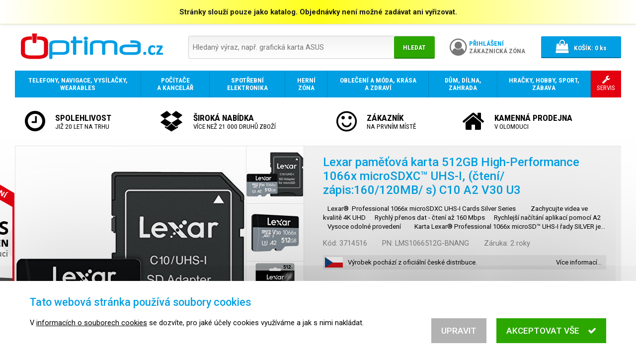

--- FILE ---
content_type: text/html; charset=UTF-8
request_url: https://www.optima.cz/lexar-pametova-karta-512gb-high-performance-1066x-microsdxc-uhs-i-cteni-zapis-160-120mb-s-c10-a2-v30-u3_i3714516
body_size: 14337
content:
<!DOCTYPE html>
<html lang="cs">

<head>
<meta charset="utf-8">
<meta name="viewport" content="width=device-width, initial-scale=1, user-scalable=yes">
<meta name="description" content="     Lexar®  Professional 1066x microSDXC UHS-I Cards Silver Series                   Zachycujte videa ve kvalitě 4K UHD              Rychlý…">
<meta name="keywords" content="elektronika, mobil, notebook, počítač, tablet, telefon">
<meta name="author" content="OPTIMA DAX s.r.o.">
<meta name="robots" content="index, follow">
<meta property="og:site_name" content="E-shop OPTIMA.cz">
<meta property="og:type" content="product">
<meta property="og:title" content="Lexar paměťová karta 512GB High-Performance 1066x microSDXC™ UHS-I, (čtení/zápis:160/120MB/s) C10 A2 V30 U3">
<meta property="og:description" content="     Lexar®  Professional 1066x microSDXC UHS-I Cards Silver Series                   Zachycujte videa ve kvalitě 4K UHD              Rychlý…">
<meta property="og:url" content="https://www.optima.cz/lexar-pametova-karta-512gb-high-performance-1066x-microsdxc-uhs-i-cteni-zapis-160-120mb-s-c10-a2-v30-u3_i3714516">
<title>Lexar paměťová karta 512GB High-Performance 1066x microSDXC™ UHS-I, (čtení/zápis:160/120MB/s) C10 A2 V30 U3 | OPTIMA.cz</title>
<base href="https://www.optima.cz/">
<link rel="shortcut icon" href="favicon.ico">
<link rel="stylesheet" type="text/css" href="font-awesome.css?1478046254">
<link rel="stylesheet" type="text/css" href="//fonts.googleapis.com/css?family=Roboto:300,400,500,700,900&amp;subset=latin-ext">
<link rel="stylesheet" type="text/css" href="//fonts.googleapis.com/css?family=Roboto+Condensed:300,400,700&amp;subset=latin-ext">
<link rel="stylesheet" type="text/css" href="swipebox/css/swipebox.css?1570387991">
<link rel="stylesheet" type="text/css" href="jquery/jquery-ui.min.css?1495008418">
<link rel="stylesheet" type="text/css" href="jquery/jquery-ui.custom.min.css?1532113655">
<link rel="stylesheet" type="text/css" href="default.min.css?1579131164">
<link rel="stylesheet" type="text/css" href="print.min.css?1536099049" media="print">
<link rel="stylesheet" type="text/css" href="main.min.css?1640960607">
<!--[if lt IE 9]><link rel="stylesheet" type="text/css" href="ie.min.css?1522622598">
<script src="html5.min.js"></script><![endif]-->
<script src="jquery/jquery.min.js?1469467463"></script>
<script src="jquery/jquery-migrate.min.js?1469468661"></script>
<script src="jquery/jquery-ui.min.js?1495008418"></script>
<script src="jquery/jquery.mobile.custom.min.js?1492427884"></script>
<script src="swipebox/js/jquery.swipebox.min.js?1570323064"></script>
<script src="script.min.js?1594398495"></script>
<script src="eyelet.min.js?1594398502"></script>
<script src="cart.min.js?1609378809"></script>
<script>
/* <![CDATA[ */
var cart = new Cart('40cd750bba9870f18aada2478b24840a');
/* ]]> */
</script>
</head>

<body>
<script>
/* <![CDATA[ */
var removeUtmsTimeout=null;var removeUtms=function(){if(removeUtmsTimeout){clearTimeout(removeUtmsTimeout);removeUtmsTimeout=null;}var l=window.location;var s=l.search;s=s.replace(/[\?&]utm_\w+=([^&]*|$)/ig,'');s=s.replace(/^&/,'?');var h=l.hash;h=h.replace(/[&#]utm_\w+=([^&]*|$)/ig,'');h=h.replace(/^&/,'');if(s!=l.search||h!=l.hash){if(window.history.replaceState){history.replaceState({},'',l.href.split('#')[0].split('?')[0]+s+h);}else if(h!=l.hash){l.hash=h;}}};removeUtmsTimeout=setTimeout(removeUtms,3000);
/* ]]> */
</script><header><div class="attention" onclick="$('body > header > .attention').slideUp();"><div>Stránky slouží pouze jako katalog. Objednávky není možné zadávat ani vyřizovat.</div></div><div class="header"><div class="logo"><a href="./" tabindex="-1"><img src="images/logo.png" alt="OPTIMA.cz - prodej smartphonů, mobilních telefonů, tabletů a notebooků"></a></div><div class="search priority"><form action="./" method="get" onsubmit="if(this.hledat.value==''){this.hledat.focus();return false;}else{showSpinner();}"><div class="search-box"><div><input type="search" name="hledat" value="" placeholder="Hledaný výraz, např. grafická karta ASUS"></div><div><button type="submit">Hledat</button></div></div></form></div><div class="account"><a href="prihlaseni/"><div><i class="fa fa-user-circle-o" aria-hidden="true"></i></div><div><span>Přihlášení</span><br>Zákaznická zóna</div></a></div><div class="search-alt priority"><a tabindex="0" onclick="$(this).next('.search').toggle();"><i class="fa fa-search" aria-hidden="true"></i></a><div class="search priority"><form action="./" method="get" onsubmit="if(this.hledat.value==''){this.hledat.focus();return false;}else{showSpinner();}"><div class="search-box"><div><input type="search" name="hledat" value="" placeholder="Hledaný výraz, např. grafická karta ASUS"></div><div><button type="submit">Hledat</button></div></div></form></div></div><div class="cart"><div><a href="nakupni-kosik/"><div><i class="fa fa-shopping-bag" aria-hidden="true"></i></div><div><span>Košík:</span> <span class="items-quantity">0</span> ks</div></a></div></div></div></header><script>
/* <![CDATA[ */
jQuery(function($){setupCartPopup();});
/* ]]> */
</script><nav><ul><li><a href="telefony-navigace-vysilacky-wearables/_c164"><span><span><strong>Telefony, navigace, vysílačky, wearables</strong></span></span></a><div class="grid"><div class="category"><div><a href="telefony/_c924" tabindex="-1" class="image"><noscript data-img-src="image_i.php?id=107604&amp;format=3"><img src="image_i.php?id=107604&amp;format=3" alt=""></noscript></a><div class="text"><a href="telefony/_c924"><strong>Telefony</strong></a><br><a href="chytre-mobilni-telefony-smartphony/_c183">Chytré telefony</a>, <a href="mobilni-telefony-pro-seniory/_c869">Pro seniory</a>, <a href="odolne-a-specialni-telefony/_c868">Odolné a speciální</a>, <a href="klasicke-stolni-telefony/_c191">Stolní telefony</a>, <a href="bezdratove-telefony/_c870">Bezdrátové telefony</a>, <a href="telefony-voip-ip-skype/_c195">Telefony VoIP, IP, Skype</a></div></div></div><div class="category"><div><a href="wearables-nositelna-elektronika/_c193" tabindex="-1" class="image"><noscript data-img-src="image_i.php?id=434053&amp;format=3"><img src="image_i.php?id=434053&amp;format=3" alt=""></noscript></a><div class="text"><a href="wearables-nositelna-elektronika/_c193"><strong>Wearables, chytrá elektronika</strong></a><br><a href="chytre-hodinky/_c675">Chytré hodinky</a>, <a href="wearables-nositelna-elektronika/_c193?vyrobce=xiaomi">Xiaomi</a>, <a href="wearables-nositelna-elektronika/_c193?vyrobce=iget">iGET</a>, <a href="wearables-nositelna-elektronika/_c193?vyrobce=apple">Apple</a>, <a href="wearables-nositelna-elektronika/_c193?vyrobce=umax">UMAX</a></div></div></div><div class="category"><div><a href="gps-navigace/_c192" tabindex="-1" class="image"><noscript data-img-src="image_i.php?id=704417&amp;format=3"><img src="image_i.php?id=704417&amp;format=3" alt=""></noscript></a><div class="text"><a href="gps-navigace/_c192"><strong>GPS navigace</strong></a></div></div></div><div class="category"><div><a href="faxy/_c871" tabindex="-1" class="image"><noscript data-img-src="image_i.php?id=345602&amp;format=3"><img src="image_i.php?id=345602&amp;format=3" alt=""></noscript></a><div class="text"><a href="faxy/_c871"><strong>Faxy</strong></a></div></div></div><div class="category"><div><a href="vysilacky/_c194" tabindex="-1" class="image"><noscript data-img-src="image_i.php?id=341365&amp;format=3"><img src="image_i.php?id=341365&amp;format=3" alt=""></noscript></a><div class="text"><a href="vysilacky/_c194"><strong>Vysílačky</strong></a><br><a href="vysilacky/_c194?vyrobce=1954">Nedis</a>, <a href="vysilacky/_c194?vyrobce=evolveo">EVOLVEO</a></div></div></div><div class="category"><div><a href="prislusenstvi-pro-telefony-navigace-vysilacky-a-wearables/_c410" tabindex="-1" class="image"><noscript data-img-src="image_i.php?id=626072&amp;format=3"><img src="image_i.php?id=626072&amp;format=3" alt=""></noscript></a><div class="text"><a href="prislusenstvi-pro-telefony-navigace-vysilacky-a-wearables/_c410"><strong>Příslušenství</strong></a><br><a href="baterie-pro-telefony/_c716">Baterie pro telefony</a>, <a href="data-prislusenstvi-kabely/_c717">Data příslušenství, kabely</a>, <a href="drzaky-pro-mobilni-telefony/_c864">Držáky pro mobilní telefony</a>, <a href="napajeci-adaptery-nabijecky/_c719">Napájecí adaptéry, nabíječky</a>, <a href="powerbanky/_c872">Powerbanky</a>, <a href="prislusenstvi-pro-telefony-navigace-vysilacky-a-wearables/_c410">...</a></div></div></div></div></li><li><a href="vypocetni-a-kancelarska-technika/_c165"><span><span><strong>Počítače a kancelář</strong></span></span></a><div class="grid"><div class="category"><div><a href="notebooky-a-prislusenstvi/_c178" tabindex="-1" class="image"><noscript data-img-src="image_i.php?id=525023&amp;format=3"><img src="image_i.php?id=525023&amp;format=3" alt=""></noscript></a><div class="text"><a href="notebooky-a-prislusenstvi/_c178"><strong>Notebooky a příslušenství</strong></a><br><a href="notebooky/_c891">Notebooky</a>, <a href="prislusenstvi-pro-notebooky/_c506">Příslušenství</a></div></div></div><div class="category"><div><a href="stolni-pocitace/_c174" tabindex="-1" class="image"><noscript data-img-src="image_i.php?id=496666&amp;format=3"><img src="image_i.php?id=496666&amp;format=3" alt=""></noscript></a><div class="text"><a href="stolni-pocitace/_c174"><strong>Stolní počítače</strong></a><br><a href="stolni-pocitace/_c174?vyrobce=hewlett-packard">HP</a>, <a href="stolni-pocitace/_c174?vyrobce=dell">Dell</a>, <a href="stolni-pocitace/_c174?vyrobce=lenovo">Lenovo</a>, <a href="stolni-pocitace/_c174?vyrobce=asus">ASUS</a>, <a href="stolni-pocitace/_c174?vyrobce=acer">Acer</a>, <a href="stolni-pocitace/_c174?vyrobce=hal3000">HAL3000</a>, <a href="stolni-pocitace/_c174?vyrobce=msi">MSI</a>, <a href="stolni-pocitace/_c174?vyrobce=apple">Apple</a>, <a href="stolni-pocitace/_c174?vyrobce=asrock">ASRock</a>, <a href="stolni-pocitace/_c174?vyrobce=gigabyte">GIGABYTE</a>, <a href="stolni-pocitace/_c174?vyrobce=newstar">NewStar</a></div></div></div><div class="category"><div><a href="pocitacove-prislusenstvi-a-doplnky/_c251" tabindex="-1" class="image"><noscript data-img-src="image_i.php?id=550722&amp;format=3"><img src="image_i.php?id=550722&amp;format=3" alt=""></noscript></a><div class="text"><a href="pocitacove-prislusenstvi-a-doplnky/_c251"><strong>Počítačové příslušenství a doplňky</strong></a><br><a href="klavesnice-mysi-herni-ovladace/_c306">Klávesnice, myši, herní ovladače</a>, <a href="reproduktory/_c307">Reproduktory</a>, <a href="sluchatka-mikrofony-a-hands-free-sady/_c308">Sluchátka, mikrofony a hands-free sady</a>, <a href="media-a-obaly/_c393">Média a obaly</a>, <a href="pocitacove-prislusenstvi-a-doplnky/_c251">...</a></div></div></div><div class="category"><div><a href="pocitacove-komponenty/_c176" tabindex="-1" class="image"><noscript data-img-src="image_i.php?id=609448&amp;format=3"><img src="image_i.php?id=609448&amp;format=3" alt=""></noscript></a><div class="text"><a href="pocitacove-komponenty/_c176"><strong>Počítačové komponenty</strong></a><br><a href="procesory/_c228">Procesory</a>, <a href="zakladni-desky/_c231">Základní desky</a>, <a href="pameti/_c232">Paměti</a>, <a href="graficke-karty/_c177">Grafické karty</a>, <a href="disky-a-radice/_c962">Disky a řadiče</a>, <a href="pc-skrine/_c229">PC skříně</a>, <a href="pc-zdroje/_c236">PC zdroje</a>, <a href="chlazeni/_c238">Chlazení</a>, <a href="zvukove-karty/_c235">Zvukové karty</a>, <a href="pocitacove-komponenty/_c176">...</a></div></div></div><div class="category"><div><a href="monitory/_c190" tabindex="-1" class="image"><noscript data-img-src="image_i.php?id=774404&amp;format=3"><img src="image_i.php?id=774404&amp;format=3" alt=""></noscript></a><div class="text"><a href="monitory/_c190"><strong>Monitory</strong></a><br><a href="monitory-komercni-panely/_c2316">Monitory, komerční panely</a>, <a href="lcd-led-monitory-do-20/_c522">Do 20&quot; LCD/LED monitory</a>, <a href="21-22-lcd-led-monitory/_c521">21 - 22&quot; LCD/LED monitory</a>, <a href="23-25-lcd-led-monitory/_c519">23 - 25&quot; LCD/LED monitory</a>, <a href="prislusenstvi-k-monitorum/_c518">Příslušenství</a>, <a href="monitory/_c190">...</a></div></div></div><div class="category"><div><a href="pocitace-all-in-one-vse-v-jednom/_c978" tabindex="-1" class="image"><noscript data-img-src="image_i.php?id=982476&amp;format=3"><img src="image_i.php?id=982476&amp;format=3" alt=""></noscript></a><div class="text"><a href="pocitace-all-in-one-vse-v-jednom/_c978"><strong>Počítače All-in-One</strong></a><br><a href="pocitace-all-in-one-vse-v-jednom/_c978?vyrobce=hewlett-packard">HP</a>, <a href="pocitace-all-in-one-vse-v-jednom/_c978?vyrobce=asus">ASUS</a>, <a href="pocitace-all-in-one-vse-v-jednom/_c978?vyrobce=acer">Acer</a>, <a href="pocitace-all-in-one-vse-v-jednom/_c978?vyrobce=lenovo">Lenovo</a>, <a href="pocitace-all-in-one-vse-v-jednom/_c978?vyrobce=dell">Dell</a>, <a href="pocitace-all-in-one-vse-v-jednom/_c978?vyrobce=umax">UMAX</a></div></div></div><div class="category"><div><a href="tablety-a-ctecky-elektronickych-knih/_c185" tabindex="-1" class="image"><noscript data-img-src="image_i.php?id=564673&amp;format=3"><img src="image_i.php?id=564673&amp;format=3" alt=""></noscript></a><div class="text"><a href="tablety-a-ctecky-elektronickych-knih/_c185"><strong>Tablety a čtečky knih</strong></a><br><a href="tablety/_c334">Tablety</a>, <a href="ctecky-elektronickych-knih/_c476">Čtečky e-knih</a>, <a href="prislusenstvi-k-tabletum-a-cteckam-knih/_c337">Příslušenství</a>, <a href="tablety-a-ctecky-elektronickych-knih/_c185?vyrobce=logitech">Logitech</a>, <a href="tablety-a-ctecky-elektronickych-knih/_c185?vyrobce=hewlett-packard">HP</a>, <a href="tablety-a-ctecky-elektronickych-knih/_c185?vyrobce=prestigio">Prestigio</a></div></div></div><div class="category"><div><a href="sitove-prvky/_c187" tabindex="-1" class="image"><noscript data-img-src="image_i.php?id=250164&amp;format=3"><img src="image_i.php?id=250164&amp;format=3" alt=""></noscript></a><div class="text"><a href="sitove-prvky/_c187"><strong>Síťové prvky</strong></a><br><a href="access-pointy-routery/_c432">Access pointy, routery</a>, <a href="kabelaz-a-prislusenstvi/_c499">Kabeláž a příslušenství</a>, <a href="rackove-skrine/_c509">Rackové skříně</a>, <a href="sitova-uloziste-nas/_c500">Síťová úložiště NAS</a>, <a href="sitove-karty-a-adaptery/_c501">Síťové karty a adaptéry</a>, <a href="switche/_c379">Switche</a>, <a href="sitove-prvky/_c187">...</a></div></div></div><div class="category"><div><a href="tiskarny-kopirky-multifunkcni-zarizeni/_c179" tabindex="-1" class="image"><noscript data-img-src="image_i.php?id=671448&amp;format=3"><img src="image_i.php?id=671448&amp;format=3" alt=""></noscript></a><div class="text"><a href="tiskarny-kopirky-multifunkcni-zarizeni/_c179"><strong>Tiskárny, kopírky, multifunkční zařízení</strong></a><br><a href="tiskarny/_c411">Tiskárny</a>, <a href="prislusenstvi-a-spotrebni-material/_c351">Příslušenství a spotřební materiál</a>, <a href="rozsireni-zaruky/_c667">Rozšíření záruky</a>, <a href="tiskarny-kopirky-multifunkcni-zarizeni/_c179?vyrobce=1716">Leitz</a>, <a href="tiskarny-kopirky-multifunkcni-zarizeni/_c179?vyrobce=1979">NOBO</a>, <a href="tiskarny-kopirky-multifunkcni-zarizeni/_c179?vyrobce=peach">Peach</a></div></div></div><div class="category"><div><a href="skenery/_c184" tabindex="-1" class="image"><noscript data-img-src="image_i.php?id=62427&amp;format=3"><img src="image_i.php?id=62427&amp;format=3" alt=""></noscript></a><div class="text"><a href="skenery/_c184"><strong>Skenery</strong></a><br><a href="prislusenstvi-ke-skenerum/_c515">Příslušenství</a>, <a href="skenery/_c184?vyrobce=1583">Reflecta</a>, <a href="skenery/_c184?vyrobce=canon">Canon</a>, <a href="skenery/_c184?vyrobce=epson">Epson</a>, <a href="skenery/_c184?vyrobce=ricoh">Ricoh</a>, <a href="skenery/_c184?vyrobce=brother">Brother</a>, <a href="skenery/_c184?vyrobce=hewlett-packard">HP</a></div></div></div><div class="category"><div><a href="projekcni-technika-interaktivni-tabule/_c180" tabindex="-1" class="image"><noscript data-img-src="image_i.php?id=782960&amp;format=3"><img src="image_i.php?id=782960&amp;format=3" alt=""></noscript></a><div class="text"><a href="projekcni-technika-interaktivni-tabule/_c180"><strong>Projekční technika, interaktivní tabule</strong></a><br><a href="projektory/_c182">Projektory</a>, <a href="promitaci-platna/_c641">Promítací plátna</a>, <a href="interaktivni-tabule/_c511">Interaktivní tabule</a>, <a href="vizualizery/_c512">Vizualizéry</a>, <a href="prislusenstvi-k-projekcni-technice/_c343">Příslušenství</a></div></div></div><div class="category"><div><a href="dohledove-systemy-ip-kamery-webkamery/_c372" tabindex="-1" class="image"><noscript data-img-src="image_i.php?id=686353&amp;format=3"><img src="image_i.php?id=686353&amp;format=3" alt=""></noscript></a><div class="text"><a href="dohledove-systemy-ip-kamery-webkamery/_c372"><strong>Dohledové systémy, IP kamery, webkamery</strong></a><br><a href="drzaky/_c2167">Držáky</a>, <a href="ip-ptz-cloud-web-outdoor-kamery/_c2159">IP, PTZ, Cloud, Web, outdoor, kamery</a>, <a href="nvr-k-dohledovym-systemum/_c2162">NVR k dohledovým systémům</a></div></div></div><div class="category"><div><a href="kancelarska-technika-a-potreby/_c173" tabindex="-1" class="image"><noscript data-img-src="image_i.php?id=76495&amp;format=3"><img src="image_i.php?id=76495&amp;format=3" alt=""></noscript></a><div class="text"><a href="kancelarska-technika-a-potreby/_c173"><strong>Kancelářská technika a potřeby</strong></a><br><a href="cistici-prostredky/_c395">Čistící prostředky</a>, <a href="kalkulacky/_c302">Kalkulačky</a>, <a href="laminatory/_c854">Laminátory</a>, <a href="laminovaci-folie/_c303">Laminovací fólie</a>, <a href="rezacky-na-papir/_c304">Řezačky na papír</a>, <a href="skartovace/_c297">Skartovače</a>, <a href="stojany-a-drzaky/_c396">Stojany a držáky</a>, <a href="termovazby/_c2224">Termovazby</a>, <a href="kancelarska-technika-a-potreby/_c173">...</a></div></div></div><div class="category"><div><a href="servery/_c287" tabindex="-1" class="image"><noscript data-img-src="image_i.php?id=437255&amp;format=3"><img src="image_i.php?id=437255&amp;format=3" alt=""></noscript></a><div class="text"><a href="servery/_c287"><strong>Servery</strong></a><br><a href="prislusenstvi-k-serverum/_c413">Příslušenství</a>, <a href="servery/_c287?vyrobce=lenovo">Lenovo</a>, <a href="servery/_c287?vyrobce=digitus">DIGITUS</a>, <a href="servery/_c287?vyrobce=opticord">Opticord</a>, <a href="servery/_c287?vyrobce=dell">Dell</a>, <a href="servery/_c287?vyrobce=fujitsu">Fujitsu</a>, <a href="servery/_c287?vyrobce=supermicro">Supermicro</a>, <a href="servery/_c287?vyrobce=aten">ATEN</a>, <a href="servery/_c287?vyrobce=solarix">Solarix</a></div></div></div><div class="category"><div><a href="ups-prepetove-ochrany-zalozni-zdroje/_c188" tabindex="-1" class="image"><noscript data-img-src="image_i.php?id=310261&amp;format=3"><img src="image_i.php?id=310261&amp;format=3" alt=""></noscript></a><div class="text"><a href="ups-prepetove-ochrany-zalozni-zdroje/_c188"><strong>UPS, přepěťové ochrany, záložní zdroje</strong></a><br><a href="ups-prepetove-ochrany-zalozni-zdroje/_c188?vyrobce=apc">APC</a>, <a href="ups-prepetove-ochrany-zalozni-zdroje/_c188?vyrobce=eaton">Eaton</a>, <a href="ups-prepetove-ochrany-zalozni-zdroje/_c188?vyrobce=avacom">AVACOM</a>, <a href="ups-prepetove-ochrany-zalozni-zdroje/_c188?vyrobce=cyberpower">CyberPower</a>, <a href="ups-prepetove-ochrany-zalozni-zdroje/_c188?vyrobce=1714">LEGRAND</a>, <a href="ups-prepetove-ochrany-zalozni-zdroje/_c188?vyrobce=1304">FUKAWA</a>, <a href="ups-prepetove-ochrany-zalozni-zdroje/_c188?vyrobce=eurocase">Eurocase</a>, <a href="ups-prepetove-ochrany-zalozni-zdroje/_c188?vyrobce=1761">Long</a>, <a href="ups-prepetove-ochrany-zalozni-zdroje/_c188?vyrobce=t6-power">T6 power</a>, <a href="ups-prepetove-ochrany-zalozni-zdroje/_c188?vyrobce=panasonic">Panasonic</a></div></div></div><div class="category"><div><a href="graficke-tablety/_c689" tabindex="-1" class="image"><noscript data-img-src="image_i.php?id=27450&amp;format=3"><img src="image_i.php?id=27450&amp;format=3" alt=""></noscript></a><div class="text"><a href="graficke-tablety/_c689"><strong>Grafické tablety</strong><br>Grafický tablet je speciální polohovací zařízení s bezdrátovým perem určené pro použití zejména v grafických programech.</a></div></div></div><div class="category"><div><a href="pokladni-systemy-eet/_c189" tabindex="-1" class="image"><noscript data-img-src="image_i.php?id=384998&amp;format=3"><img src="image_i.php?id=384998&amp;format=3" alt=""></noscript></a><div class="text"><a href="pokladni-systemy-eet/_c189"><strong>Pokladní systémy EET</strong></a><br><a href="ctecky-carovych-kodu/_c279">Čtečky čárových kódů</a>, <a href="monitory-pro-pokladni-systemy/_c280">Monitory pro pokladní systémy</a>, <a href="pokladni-tiskarny/_c277">Pokladní tiskárny</a>, <a href="spotrebni-material-a-prislusenstvi/_c283">Spotřební materiál a příslušenství</a></div></div></div><div class="category"><div><a href="software/_c175" tabindex="-1" class="image"><noscript data-img-src="image_i.php?id=463336&amp;format=3"><img src="image_i.php?id=463336&amp;format=3" alt=""></noscript></a><div class="text"><a href="software/_c175"><strong>Software</strong></a><br><a href="operacni-systemy/_c289">Operační systémy</a>, <a href="antivirove-programy-a-bezpecnostni-software/_c288">Antivirový a bezpečnostní software</a>, <a href="kancelarske-aplikace/_c290">Kancelářské aplikace</a>, <a href="graficke-programy/_c291">Grafika a design</a>, <a href="zalohovaci-software/_c364">Zálohování</a>, <a href="software/_c175">...</a></div></div></div></div></li><li><a href="spotrebni-elektronika/_c168"><span><span><strong>Spotřební elektronika</strong></span></span></a><div class="grid"><div class="category"><div><a href="televize/_c242" tabindex="-1" class="image"><noscript data-img-src="image_i.php?id=498910&amp;format=3"><img src="image_i.php?id=498910&amp;format=3" alt=""></noscript></a><div class="text"><a href="televize/_c242"><strong>Televize</strong></a><br><a href="televize/_c242?vyrobce=strong">STRONG</a>, <a href="televize/_c242?vyrobce=samsung">Samsung</a>, <a href="televize/_c242?vyrobce=vivax">VIVAX</a>, <a href="televize/_c242?vyrobce=hama">Hama</a>, <a href="televize/_c242?vyrobce=lg">LG</a>, <a href="televize/_c242?vyrobce=sony">Sony</a></div></div></div><div class="category"><div><a href="dvb-t-dvb-t2-a-satelitni-technika/_c260" tabindex="-1" class="image"><noscript data-img-src="image_i.php?id=313307&amp;format=3"><img src="image_i.php?id=313307&amp;format=3" alt=""></noscript></a><div class="text"><a href="dvb-t-dvb-t2-a-satelitni-technika/_c260"><strong>DVB-T a satelitní technika</strong></a><br><a href="anteny-dvb-t-a-dvb-t2/_c456">Antény DVB-T</a>, <a href="set-top-boxy/_c459">Set-top boxy</a>, <a href="satelitni-prijimace/_c458">Satelitní přijímače</a>, <a href="satelitni-prepinace-slucovace-a-rozbocovace/_c464">Satelitní přepínače, slučovače a rozbočovače</a></div></div></div><div class="category"><div><a href="audio/_c244" tabindex="-1" class="image"><noscript data-img-src="image_i.php?id=501421&amp;format=3"><img src="image_i.php?id=501421&amp;format=3" alt=""></noscript></a><div class="text"><a href="audio/_c244"><strong>Audio</strong></a><br><a href="reprosoustavy-a-reproduktory/_c446">Reprosoustavy a reproduktory</a>, <a href="sluchatka/_c447">Sluchátka</a>, <a href="mikrofony/_c2315">Mikrofony</a>, <a href="mp3-mp4-prehravace-a-radia/_c449">MP3, MP4 přehrávače a rádia</a>, <a href="av-receivery-zesilovace-systemy/_c451">AV receivery - zesilovače, systémy</a>, <a href="audio/_c244">...</a></div></div></div><div class="category"><div><a href="foto-video/_c418" tabindex="-1" class="image"><noscript data-img-src="image_i.php?id=521019&amp;format=3"><img src="image_i.php?id=521019&amp;format=3" alt=""></noscript></a><div class="text"><a href="foto-video/_c418"><strong>Foto &amp; video</strong></a><br><a href="fotoaparaty/_c240">Fotoaparáty</a>, <a href="objektivy-filtry-predsadky/_c241">Objektivy, filtry, předsádky</a>, <a href="videokamery/_c245">Videokamery</a>, <a href="fotobanky-fotoramecky/_c397">Fotobanky, fotorámečky</a>, <a href="dalekohledy/_c442">Dalekohledy</a>, <a href="doplnky-a-prislusenstvi/_c444">Doplňky a příslušenství</a></div></div></div><div class="category"><div><a href="domaci-kina-dvd-blu-ray-prehravace/_c248" tabindex="-1" class="image"><noscript data-img-src="image_i.php?id=705047&amp;format=3"><img src="image_i.php?id=705047&amp;format=3" alt=""></noscript></a><div class="text"><a href="domaci-kina-dvd-blu-ray-prehravace/_c248"><strong>Domácí kina, DVD / Blu-Ray přehrávače</strong></a></div></div></div><div class="category"><div><a href="baterie-nabijecky-svitilny/_c485" tabindex="-1" class="image"><noscript data-img-src="image_i.php?id=542834&amp;format=3"><img src="image_i.php?id=542834&amp;format=3" alt=""></noscript></a><div class="text"><a href="baterie-nabijecky-svitilny/_c485"><strong>Baterie, nabíječky, svítilny</strong></a><br><a href="baterie-nabijecky-svitilny/_c485?vyrobce=gp-batteries">GP Batteries</a>, <a href="baterie-nabijecky-svitilny/_c485?vyrobce=tesla">Tesla</a>, <a href="baterie-nabijecky-svitilny/_c485?vyrobce=avacom">AVACOM</a></div></div></div><div class="category"><div><a href="kabely-a-konektory/_c486" tabindex="-1" class="image"><noscript data-img-src="image_i.php?id=752986&amp;format=3"><img src="image_i.php?id=752986&amp;format=3" alt=""></noscript></a><div class="text"><a href="kabely-a-konektory/_c486"><strong>Kabely a konektory</strong></a><br><a href="kabely-a-konektory/_c486?vyrobce=gembird">Gembird</a>, <a href="kabely-a-konektory/_c486?vyrobce=akyga">Akyga</a>, <a href="kabely-a-konektory/_c486?vyrobce=digitus">DIGITUS</a>, <a href="kabely-a-konektory/_c486?vyrobce=delock">Delock</a>, <a href="kabely-a-konektory/_c486?vyrobce=283">Assmann</a>, <a href="kabely-a-konektory/_c486?vyrobce=i-tec">I-TEC</a>, <a href="kabely-a-konektory/_c486?vyrobce=aten">ATEN</a></div></div></div><div class="category"><div><a href="prislusenstvi-pro-spotrebni-elektroniku/_c510" tabindex="-1" class="image"><noscript data-img-src="image_i.php?id=715397&amp;format=3"><img src="image_i.php?id=715397&amp;format=3" alt=""></noscript></a><div class="text"><a href="prislusenstvi-pro-spotrebni-elektroniku/_c510"><strong>Příslušenství</strong></a><br><a href="prislusenstvi-pro-spotrebni-elektroniku/_c510?vyrobce=1954">Nedis</a>, <a href="prislusenstvi-pro-spotrebni-elektroniku/_c510?vyrobce=807">Sunne</a>, <a href="prislusenstvi-pro-spotrebni-elektroniku/_c510?vyrobce=connect-it">CONNECT IT</a>, <a href="prislusenstvi-pro-spotrebni-elektroniku/_c510?vyrobce=digitus">DIGITUS</a>, <a href="prislusenstvi-pro-spotrebni-elektroniku/_c510?vyrobce=gembird">Gembird</a>, <a href="prislusenstvi-pro-spotrebni-elektroniku/_c510?vyrobce=2097">Platinet</a>, <a href="prislusenstvi-pro-spotrebni-elektroniku/_c510?vyrobce=akyga">Akyga</a>, <a href="prislusenstvi-pro-spotrebni-elektroniku/_c510?vyrobce=ergotron">Ergotron</a>, <a href="prislusenstvi-pro-spotrebni-elektroniku/_c510?vyrobce=benq">BenQ</a>, <a href="prislusenstvi-pro-spotrebni-elektroniku/_c510?vyrobce=hewlett-packard">HP</a>, <a href="prislusenstvi-pro-spotrebni-elektroniku/_c510?vyrobce=immax">IMMAX</a></div></div></div></div></li><li><a href="herni-zona/_c318"><span><span><strong>Herní zóna</strong></span></span></a><div class="grid"><div class="category"><div><a href="pocitacove-a-konzolove-hry/_c321" tabindex="-1" class="image"><noscript data-img-src="image_i.php?id=875396&amp;format=3"><img src="image_i.php?id=875396&amp;format=3" alt=""></noscript></a><div class="text"><a href="pocitacove-a-konzolove-hry/_c321"><strong>Hry</strong><br>Počítačové a konzolové hry</a></div></div></div><div class="category"><div><a href="herni-konzole/_c319" tabindex="-1" class="image"><noscript data-img-src="image_i.php?id=612188&amp;format=3"><img src="image_i.php?id=612188&amp;format=3" alt=""></noscript></a><div class="text"><a href="herni-konzole/_c319"><strong>Herní konzole</strong></a><br><a href="prislusenstvi-k-hernim-konzolim/_c758">Příslušenství</a>, <a href="herni-konzole/_c319?vyrobce=lenovo">Lenovo</a>, <a href="herni-konzole/_c319?vyrobce=kingston">Kingston</a>, <a href="herni-konzole/_c319?vyrobce=msi">MSI</a></div></div></div><div class="category"><div><a href="herni-moda-prislusenstvi-a-doplnky/_c322" tabindex="-1" class="image"><noscript data-img-src="image_i.php?id=61069&amp;format=3"><img src="image_i.php?id=61069&amp;format=3" alt=""></noscript></a><div class="text"><a href="herni-moda-prislusenstvi-a-doplnky/_c322"><strong>Herní móda, příslušenství a doplňky</strong></a><br><a href="herni-moda-prislusenstvi-a-doplnky/_c322?vyrobce=connect-it">CONNECT IT</a>, <a href="herni-moda-prislusenstvi-a-doplnky/_c322?vyrobce=hewlett-packard">HP</a></div></div></div><div class="category"><div><a href="herni-sedacky/_c2191" tabindex="-1" class="image"><noscript data-img-src="image_i.php?id=961804&amp;format=3"><img src="image_i.php?id=961804&amp;format=3" alt=""></noscript></a><div class="text"><a href="herni-sedacky/_c2191"><strong>Herní sedačky</strong></a><br><a href="herni-sedacky/_c2191?vyrobce=272">Arozzi</a>, <a href="herni-sedacky/_c2191?vyrobce=canyon">Canyon</a>, <a href="herni-sedacky/_c2191?vyrobce=903">SilentiumPC</a>, <a href="herni-sedacky/_c2191?vyrobce=1716">Leitz</a></div></div></div></div></li><li><a href="obleceni-a-moda-krasa-a-zdravi/_c482"><span><span><strong>Oblečení a móda, krása a zdraví</strong></span></span></a><div class="grid"><div class="category"><div><a href="obleceni-a-moda/_c3010" tabindex="-1" class="image"><noscript data-img-src="image_i.php?id=1032583&amp;format=3"><img src="image_i.php?id=1032583&amp;format=3" alt=""></noscript></a><div class="text"><a href="obleceni-a-moda/_c3010"><strong>Oblečení a móda</strong></a></div></div></div><div class="category"><div><a href="osobni-vahy/_c3009" tabindex="-1" class="image"><noscript data-img-src="image_i.php?id=425892&amp;format=3"><img src="image_i.php?id=425892&amp;format=3" alt=""></noscript></a><div class="text"><a href="osobni-vahy/_c3009"><strong>Osobní váhy</strong></a><br><a href="osobni-vahy/_c3009?vyrobce=umax">UMAX</a>, <a href="osobni-vahy/_c3009?vyrobce=1954">Nedis</a>, <a href="osobni-vahy/_c3009?vyrobce=xiaomi">Xiaomi</a></div></div></div></div></li><li><a href="dum-dilna-zahrada/_c170"><span><span><strong>Dům, dílna, zahrada</strong></span></span></a><div class="grid"><div class="category"><div><a href="domaci-spotrebice/_c722" tabindex="-1" class="image"><noscript data-img-src="image_i.php?id=888239&amp;format=3"><img src="image_i.php?id=888239&amp;format=3" alt=""></noscript></a><div class="text"><a href="domaci-spotrebice/_c722"><strong>Domácí spotřebiče</strong></a><br><a href="kuchynske-vahy/_c729">Kuchyňské váhy</a>, <a href="mikrovlnne-trouby/_c746">Mikrovlnné trouby</a>, <a href="vysavace/_c751">Vysavače</a>, <a href="zehlicky/_c752">Žehličky</a>, <a href="ostatni-kuchynske-potreby/_c477">Ostatní kuchyňské potřeby</a>, <a href="kuchyn/_c428">Kuchyň</a></div></div></div><div class="category"><div><a href="bydleni-a-doplnky/_c265" tabindex="-1" class="image"><noscript data-img-src="image_i.php?id=423987&amp;format=3"><img src="image_i.php?id=423987&amp;format=3" alt=""></noscript></a><div class="text"><a href="bydleni-a-doplnky/_c265"><strong>Bydlení a doplňky</strong></a><br><a href="datove-zasuvky-a-strukturovana-kabelaz/_c2169">Datové zásuvky a strukturovaná kabeláž</a>, <a href="detske-potreby/_c503">Dětské potřeby</a>, <a href="doplnky-pro-domacnost/_c439">Doplňky pro domácnost</a>, <a href="drogerie-uklid/_c467">Drogerie, úklid</a>, <a href="osvetleni/_c426">Osvětlení</a>, <a href="bydleni-a-doplnky/_c265">...</a></div></div></div><div class="category"><div><a href="zahrada/_c421" tabindex="-1" class="image"><noscript data-img-src="image_i.php?id=424562&amp;format=3"><img src="image_i.php?id=424562&amp;format=3" alt=""></noscript></a><div class="text"><a href="zahrada/_c421"><strong>Zahrada</strong></a><br><a href="zahradni-technika/_c616">Zahradní technika</a></div></div></div><div class="category"><div><a href="dilna-naradi/_c311" tabindex="-1" class="image"><noscript data-img-src="image_i.php?id=625308&amp;format=3"><img src="image_i.php?id=625308&amp;format=3" alt=""></noscript></a><div class="text"><a href="dilna-naradi/_c311"><strong>Dílna, nářadí</strong></a><br><a href="naradi/_c419">Nářadí</a>, <a href="pajeci-technika/_c317">Pájecí technika</a>, <a href="merici-pristroje-lupy-a-mikroskopy/_c314">Měřicí přístroje, lupy a mikroskopy</a>, <a href="dilna-naradi/_c311?vyrobce=g21">G21</a>, <a href="dilna-naradi/_c311?vyrobce=iget">iGET</a>, <a href="dilna-naradi/_c311?vyrobce=patona">PATONA</a></div></div></div></div></li><li><a href="hracky-hobby-sport-zabava/_c415"><span><span><strong>Hračky, hobby, sport, zábava</strong></span></span></a><div class="grid"><div class="category"><div><a href="autodoplnky/_c788" tabindex="-1" class="image"><noscript data-img-src="image_i.php?id=664493&amp;format=3"><img src="image_i.php?id=664493&amp;format=3" alt=""></noscript></a><div class="text"><a href="autodoplnky/_c788"><strong>Autodoplňky</strong></a><br><a href="autochladnicky/_c789">Autochladničky</a>, <a href="autoradia/_c790">Autorádia</a>, <a href="menice-napeti/_c976">Měniče napětí</a>, <a href="nabijecky/_c793">Nabíječky</a></div></div></div></div></li><li class="service"><a href="servis/"><span><i class="fa fa-wrench" aria-hidden="true"></i><br>Servis</span></a><div class="grid"><a href="https://www.servisnotebooku.cz/opravy-notebooku/" class="category"><div><span class="image"><span class="icon"><i class="fa fa-laptop" aria-hidden="true"></i></span></span><div class="text"><strong>Opravy notebooků</strong><br>Provádíme opravy notebooků včech značek a modelů. Mezi nejčastější úkony patří výměna displeje, oprava základní desky, svaření nebo výměna pantů a podobně.</div></div></a><a href="https://servis.optima.cz/opravy-telefonu-a-tabletu/" class="category"><div><span class="image"><span class="icon"><i class="fa fa-mobile" aria-hidden="true"></i></span></span><div class="text"><strong>Opravy mobilních telefonů</strong><br>Nefunguje Vám telefon? Nevadí, pomůžeme Vám s opravou. Umíme si poradit s výměnou konektoru, displeje i zničeného skla. Opravujeme všechny značky.</div></div></a><a href="https://servis.optima.cz/opravy-telefonu-a-tabletu/" class="category"><div><span class="image"><span class="icon"><i class="fa fa-tablet" aria-hidden="true"></i></span></span><div class="text"><strong>Opravy tabletů</strong><br>Opravujeme tablety všech značek. Mezi nejčastější závady patří zlomené usb konektory, prasklé displeje a skla nebo špatně fungující software. Všechny tyto opravy provádíme za super ceny!</div></div></a><a href="https://servis.optima.cz/opravy-tiskaren/" class="category"><div><span class="image"><span class="icon"><i class="fa fa-print" aria-hidden="true"></i></span></span><div class="text"><strong>Opravy tiskáren</strong><br>Netiskne Vám tiskárna? Přineste ji k nám, náš technický tým zjistí příčinu závady a navrhne optimální řešení. Zvládáme opravy všech tiskáren, včetně inkoustových pro domácnosti.</div></div></a><a href="https://servis.optima.cz/opravy-monitoru-a-tv/" class="category"><div><span class="image"><span class="icon"><i class="fa fa-desktop" aria-hidden="true"></i></span></span><div class="text"><strong>Opravy monitorů a TV</strong><br>Přestal Vám fungovat LCD monitor nebo televizor? Nezoufejte opravíme Vám je. Provádíme opravy podsvícení i elektroniky. Po opravě v našem servisním centru bude zase jako nový!</div></div></a><a href="servis/zachrana-a-obnova-dat/" class="category"><div><span class="image"><span class="icon"><i class="fa fa-inbox" aria-hidden="true"></i></span></span><div class="text"><strong>Záchrana a obnova dat</strong><br>Zapoměli jste na zálohu a data jsou fuč? Přijďte k nám a Váš problém vyřešíme. Naše úspěšnost při záchraně dat je více než 80%. Data dostaneme z HDD, flashky i paměťové karty.</div></div></a><a href="https://servis.optima.cz/oprava-windows/" class="category"><div><span class="image"><span class="icon"><i class="fa fa-repeat" aria-hidden="true"></i></span></span><div class="text"><strong>Opravy Windows</strong><br>Máte pomalý PC nebo notebook? Nevadí, zpomalení je způsobené používáním operačního systému a je třeba jej občas „popohnat“. Provádíme optimalizace a případné reinstalace OS.</div></div></a><a href="https://servis.optima.cz/odvirovani/" class="category"><div><span class="image"><span class="icon"><i class="fa fa-magic" aria-hidden="true"></i></span></span><div class="text"><strong>Odvirování</strong><br>Počítačový vir je zákeřný a nebezpečný! Poradíme Vám v prevenci proti virům, ale i pokud již vir v počítači máte. Mezi nejčastější viry patří trojské koně, policie ČR, Interpol a podobně.</div></div></a></div></li></ul></nav><ul class="plus-factor"><li><div><div class="icon"><i class="fa fa-clock-o" aria-hidden="true"></i></div><div class="text"><strong>Spolehlivost</strong><br>Již 20 let na trhu</div></div></li><li><div><div class="icon"><i class="fa fa-dropbox" aria-hidden="true"></i></div><div class="text"><strong>Široká nabídka</strong><br>Více než 21 000 druhů zboží</div></div></li><li><div><div class="icon"><i class="fa fa-smile-o" aria-hidden="true"></i></div><div class="text"><strong>Zákazník</strong><br>na prvním místě</div></div></li><li><div><div class="icon"><i class="fa fa-home" aria-hidden="true"></i></div><div class="text"><strong>Kamenná prodejna</strong><br>v Olomouci</div></div></li></ul><main><a href="https://servis.optima.cz/opravy-tiskaren/" class="eyelet" style="margin: 0 0 0 -214px; position: absolute; top: 0; left: 0;" onclick="ga('send','event',{eventCategory:'eyelet',eventAction:this.href});"><img src="images/selfpromo-tiskarny-212x428.png?1580663856" alt="" class="eyelet-left" style="border: 1px solid transparent; vertical-align: top; margin-top: -215px; position: fixed; top: 50%; z-index: 96; transition: margin 500ms;"></a><div id="item"><div class="info info-a"><div class="images"><div class="container"><div class="main"><a href="lexar-pametova-karta-512gb-high-performance-1066x-microsdxc-uhs-i-cteni-zapis-160-120mb-s-c10-a2-v30-u3_img2481780" target="_blank" data-title="Lexar paměťová karta 512GB High-Performance 1066x microSDXC™ UHS-I, (čtení/zápis:160/120MB/s) C10 A2 V30 U3" data-background="#FEFEFE" class="image"><img src="image_i.php?id=2481780&amp;format=2" alt="Lexar paměťová karta 512GB High-Performance 1066x microSDXC™ UHS-I, (čtení/zápis:160/120MB/s) C10 A2 V30 U3"></a></div><div class="thumbs"><div><div class="container"><a data-rel="lightbox[]" href="lexar-pametova-karta-512gb-high-performance-1066x-microsdxc-uhs-i-cteni-zapis-160-120mb-s-c10-a2-v30-u3_img2481781" target="_blank" data-title="Lexar paměťová karta 512GB High-Performance 1066x microSDXC™ UHS-I, (čtení/zápis:160/120MB/s) C10 A2 V30 U3" data-background="#FEFEFE" class="thumb"><img src="image_i.php?id=2481781&amp;format=4" alt="Lexar paměťová karta 512GB High-Performance 1066x microSDXC™ UHS-I, (čtení/zápis:160/120MB/s) C10 A2 V30 U3"></a><a data-rel="lightbox[]" href="lexar-pametova-karta-512gb-high-performance-1066x-microsdxc-uhs-i-cteni-zapis-160-120mb-s-c10-a2-v30-u3_img2481782" target="_blank" data-title="Lexar paměťová karta 512GB High-Performance 1066x microSDXC™ UHS-I, (čtení/zápis:160/120MB/s) C10 A2 V30 U3" data-background="#FEFEFE" class="thumb"><img src="image_i.php?id=2481782&amp;format=4" alt="Lexar paměťová karta 512GB High-Performance 1066x microSDXC™ UHS-I, (čtení/zápis:160/120MB/s) C10 A2 V30 U3"></a></div></div></div></div><span class="small">Obrázky mají pouze informativní charakter a mohou se lišit od skutečnosti.</span></div><div class="info-heureka"><div class="table"><div class="icon"><img src="images/heureka/overeno-zakazniky-2.png" alt=""></div><div class="content"><div class="header"><div class="control" data-rating-id="256612301"></div><h2>Recenze spokojených zákazníků:</h2></div><div class="table"><div class="text">rychlé dodání, rychlá reakce na následný dotaz</div><div class="stars"><i class="fa fa-star" aria-hidden="true"></i><i class="fa fa-star" aria-hidden="true"></i><i class="fa fa-star" aria-hidden="true"></i><i class="fa fa-star" aria-hidden="true"></i><i class="fa fa-star" aria-hidden="true"></i><br>Ověřený zákazník</div></div><script>
/* <![CDATA[ */
var heurekaShopRatingLoading = false;
function loadHereukaShopRating(ratingId, delta) {
	heurekaShopRatingLoading = true;
	$.getJSON('heureka-shop-review.php', {id: ratingId, delta: delta})
		.done(function(data){
			if (data.ratingId) {
				$('.info-heureka .control').data('rating-id', data.ratingId);
				$('.info-heureka .text').hide().html(data.text).fadeIn();
				$('.info-heureka .stars').html(data.stars + '<br>Ověřený zákazník');
			}
			heurekaShopRatingLoading = false;
		})
		.fail(function(){
			heurekaShopRatingLoading = false;
		});
}
$('.info-heureka .control').html('<i class="fa fa-chevron-left" aria-hidden="true"></i><i class="fa fa-chevron-right" aria-hidden="true"></i>');
$('.info-heureka .control i.fa').on('click', function(){
	var id = $(this).parent().data('rating-id');
	if (!id || heurekaShopRatingLoading)
		return;
	if ($(this).hasClass('fa-chevron-left')) {
		loadHereukaShopRating(id, -1);
	} else if ($(this).hasClass('fa-chevron-right')) {
		loadHereukaShopRating(id, 1);
	}
});
$('.info-heureka .icon img').wrap('<a href="https://obchody.heureka.cz/optima-cz/recenze/pozitivni" target="_blank" rel="nofollow"></a>');
/* ]]> */
</script></div></div></div></div><div class="info info-b"><h1 itemprop="name">Lexar paměťová karta 512GB High-Performance 1066x microSDXC™ UHS-I, (čtení/<span class="space"></span>zápis:160/120MB/<span class="space"></span>s) C10 A2 V30 U3</h1><div class="perex">  

 Lexar®  Professional 1066x microSDXC UHS-I Cards Silver Series 

  

  

  

    Zachycujte videa ve kvalitě 4K UHD     

  

   Rychlý přenos dat  - čtení až 160 Mbps   

    

   Rychlejší načítání aplikací pomocí A2     

  

   Vysoce odolné provedení     

  

  

  

  

Karta Lexar® Professional 1066x microSD™ UHS-I řady SILVER je…</div><div class="code"><span>Kód: <span id="item-code">3714516</span></span><span>PN: <span itemprop="mpn">LMS1066512G-BNANG</span></span><span>Záruka: <span>2 roky</span></span><meta itemprop="gtin13" content="0843367121939" /></div><div class="distribution"><span class="flag-cze"></span><span class="text">Výrobek pochází z oficiální české distribuce.</span><span class="more"><a href="vse-o-nakupu/oficialni-ceska-distribuce/">Více informací…</a></span></div><div class="availability"><div class="store-state"><span class="icon"><i class="fa fa-fw fa-times" aria-hidden="true"></i></span><span class="out-of-stock">Aktuálně není v nabídce</span></div></div></div><div class="tabs"><div class="tab"><h2><span class="selected">Popis produktu</span></h2><div class="page reduced" id="flix-inpage"><div class="content description"><h3>&nbsp;</h3><h3>&nbsp;<img alt="" src=
"https://www.lexar.com/wp-content/uploads/product_images/1066sdmi_feature_2.jpg"
style=
"float:left; height:195px; margin-right:10px; width:204px">Lexar<sup>®</sup>&nbsp;Professional
1066x microSDXC UHS-I Cards Silver Series</h3><p>&nbsp;</p><p><span style=
"background-color:#ffffff; color:#292c32; font-family:">&nbsp;&nbsp;</span>
<span style="font-size:12px"><span style=
"background-color:#ffffff; color:#292c32; font-family:"><span style="font-family:Arial,Helvetica,sans-serif">
Zachycujte videa ve <strong>kvalitě 4K
UHD</strong></span></span></span></p><p><span style="font-size:12px"><span style=
"font-family:Arial,Helvetica,sans-serif">&nbsp;&nbsp;&nbsp;<strong>Rychlý
přenos dat</strong> - čtení až 160 Mbps</span></span></p><p><span style="font-size:12px"><span style=
"font-family:Arial,Helvetica,sans-serif">&nbsp;</span></span></p><p><span style="font-size:12px"><span style=
"font-family:Arial,Helvetica,sans-serif">&nbsp;&nbsp;
<strong>Rychlejší načítání aplikací pomocí
A2&nbsp;</strong></span></span></p><p><span style="font-size:12px"><span style=
"font-family:Arial,Helvetica,sans-serif"><strong>&nbsp;&nbsp;&nbsp;Vysoce
odolné provedení</strong></span></span></p><p>Karta Lexar® Professional 1066x microSD™ UHS-I řady SILVER je
určena pro akční kamery, drony nebo chytré telefony se systémem
Android™.</p><p>Pořizujte vysoce kvalitní snímky a videa v rozlišení Full HD a
4K UHD s rychlostí zápisu až 120 MB/s.</p><p>Tato karta je třídy 10, UHS Speed Class 3 (U3) a Video Speed
Class 30 (V30) a poskytuje výkon, který potřebujete k rychlejšímu a
delšímu natáčení.</p><p>Professional 1066x microSD™ UHS-I řady SILVER s třídou výkonu
aplikací 2 (A2)3 se skvěle hodí i pro použití s aplikacemi ve
smartphonu se systémem Android.</p><p>Lexar Professional 1066x&nbsp;jsou přísně testovány a navrženy
tak, aby byly odolné vůči vodě, nárazům, vibracím a rentgenovému
záření.</p><h3><span style="font-size:12px"><span style=
"font-family:Arial,Helvetica,sans-serif"><img alt="" src=
"https://www.lexar.com/wp-content/uploads/product_images/633sd_feature_8.jpg"
style=
"float:left; height:105px; margin-right:10px; width:105px"></span></span></h3><h3>&nbsp;</h3><h3><u><span style="font-size:12px"><span style=
"font-family:Arial,Helvetica,sans-serif"><strong>Důkladně
testováno</strong></span></span></u></h3><p>&nbsp;</p><p><span style="font-size:12px"><span style=
"font-family:Arial,Helvetica,sans-serif">- Všechny produkty Lexar
<strong>procházejí rozsáhlým testováním v laboratořích</strong>
kvality Lexar</span></span></p><p><span style="font-size:12px"><span style=
"font-family:Arial,Helvetica,sans-serif">- Testovány
jsou&nbsp;tisíce různých fotoaparátů a digitálních
zařízení</span></span></p><p><span style="font-size:12px"><span style=
"font-family:Arial,Helvetica,sans-serif">- K <strong>zajištění
výkonu, kvality, kompatibility a
spolehlivosti</strong></span></span></p><p><span style="font-size:12px"><span style=
"font-family:Arial,Helvetica,sans-serif">&nbsp;</span></span></p></div></div></div><script src="//media.flixfacts.com/js/loader.js" data-flix-distributor="6" data-flix-language="cz" data-flix-brand="" data-flix-mpn="LMS1066512G-BNANG" data-flix-ean="0843367121939" data-flix-sku="" data-flix-button="" data-flix-inpage="flix-inpage" data-flix-button-image="" data-flix-price="" data-flix-fallback-language="" async></script><script>
/* <![CDATA[ */
var flixCheckInterval = null;
var flixCheckCount = 0;
flixCheckInterval = setInterval(function(){
	flixCheckCount++;
	var $flix = $('#flix-inpage > div[id^="flixinpage_"] > #inpage-iframe-modal');
	if ($flix.length > 0) {
		$flix = $flix.parent();
		clearTimeout(flixCheckInterval);
		flixCheckInterval = null;
		if ($flix.html() == '') {
			var $content = $('#flix-inpage > div.content.description');
			if ($content.length && $content.html() == '')
				$content.closest('div.tab');
		} else {
			$flix.parent().children('div.content.description').hide();
			setTimeout(function(){
				$('#flix-ekbanner').remove();
			}, 5000);
			$flix.find('div.psg.inpage_product_assets.inpage_selector_gallery').remove();
			$flix.find('div.flix-std-container-fluid.product-specs > div.flix-std-row:first > div.inpage_glance').parent().hide().parent().css('padding-top', '0');
			$flix.find('#flix-privacy-policy').remove();
			$flix.parent().removeClass('reduced').css('max-height', 'none').css('height', 'auto');
		}
	}
	if (flixCheckCount > 9) {
		clearTimeout(flixCheckInterval);
		flixCheckInterval = null;
		var $content = $('#flix-inpage > div.content.description');
		if ($content.length && $content.html() == '')
			$content.closest('div.tab');
	}
}, 1000);
/* ]]> */
</script><div class="tab print"><h2><span class="selected">Parametry</span></h2><div class="page"><div class="content"><table id="more-params" class="params"><tr><th>Rychlost čtení [MB/s]</th><td>160</td></tr><tr><th>Rychlost zápisu [MB/s]</th><td>120</td></tr><tr><th>Rychlostní třída</th><td>Class 10</td></tr><tr><th>Rychlostní třída</th><td>UHS-I U3 / V30</td></tr><tr><th>Adaptér</th><td>ANO</td></tr><tr><th>Kapacita [GB]</th><td>512</td></tr><tr><th>Typ pamětové karty</th><td>Micro SDXC</td></tr><tr><th>Typ pamětové karty</th><td>Micro SD</td></tr></table></div></div></div></div></div><script>
/* <![CDATA[ */
gtag('event','page_view',{'send_to':'AW-796287955','ecomm_prodid':3714516,'ecomm_pagetype':'product'});
/* ]]> */
</script></main><footer><div class="top"><div class="logo"><img src="images/logo-footer.png" alt="OPTIMA.cz"><span><span>| +420 587 407 456</span> <span>| prodejna@optima.cz</span></span></div><div class="subscribe"><i class="fa fa-envelope" aria-hidden="true"></i></div></div><div class="middle"><div><div><ul class="fa-ul"><li><i class="fa fa-li fa-angle-right" aria-hidden="true"></i><h4>Vše o nákupu</h4></li><li><i class="fa fa-li fa-angle-right" aria-hidden="true"></i><a href="vse-o-nakupu/obchodni-podminky/">Obchodní podmínky</a></li><li><i class="fa fa-li fa-angle-right" aria-hidden="true"></i><a href="vse-o-nakupu/moznosti-dopravy/">Možnosti dopravy</a></li><li><i class="fa fa-li fa-angle-right" aria-hidden="true"></i><a href="vse-o-nakupu/moznosti-platby/">Možnosti platby</a></li><li><i class="fa fa-li fa-angle-right" aria-hidden="true"></i><a href="vse-o-nakupu/elektronicka-evidence-trzeb/">Elektronická evidence tržeb</a></li><li><i class="fa fa-li fa-angle-right" aria-hidden="true"></i><a href="vse-o-nakupu/oficialni-ceska-distribuce/">Oficiální česká distribuce</a></li></ul></div><div><ul class="fa-ul"><li><i class="fa fa-li fa-angle-right" aria-hidden="true"></i><h4>O společnosti</h4></li><li><i class="fa fa-li fa-angle-right" aria-hidden="true"></i><a href="https://www.optima.cz/recenze/">Recenze</a></li><li><i class="fa fa-li fa-angle-right" aria-hidden="true"></i><a href="o-spolecnosti/ochrana-osobnich-udaju/">Ochrana osobních údajů</a></li><li><i class="fa fa-li fa-angle-right" aria-hidden="true"></i><a href="o-spolecnosti/kontakty/">Kontakty</a></li></ul></div></div><div><div><ul class="fa-ul"><li><i class="fa fa-li fa-angle-right" aria-hidden="true"></i><h4><a href="servis/">Servis</a></h4></li><li><i class="fa fa-li fa-angle-right" aria-hidden="true"></i><a href="https://www.servisnotebooku.cz">Opravy notebooků</a></li><li><i class="fa fa-li fa-angle-right" aria-hidden="true"></i><a href="https://servis.optima.cz/opravy-telefonu-a-tabletu/">Opravy telefonů a tabletů</a></li><li><i class="fa fa-li fa-angle-right" aria-hidden="true"></i><a href="https://servis.optima.cz/opravy-tiskaren/">Opravy tiskáren</a></li><li><i class="fa fa-li fa-angle-right" aria-hidden="true"></i><a href="servis/zachrana-a-obnova-dat/">Záchrana a obnova dat</a></li></ul></div><div><ul class="fa-ul"><li><i class="fa fa-li fa-angle-right" aria-hidden="true"></i><h4>Akce, slevy a novinky!</h4></li><li><i class="fa fa-li fa-angle-right" aria-hidden="true"></i><a href="akce-slevy-a-novinky/zakladni-cisteni-notebooku-zdarma/">Základní čištění notebooku ZDARMA!</a></li><li><i class="fa fa-li fa-angle-right" aria-hidden="true"></i><a href="akce-slevy-a-novinky/trhaky/">Trháky</a></li></ul></div></div><div><div><ul class="fa-ul"><li><i class="fa fa-li fa-angle-right" aria-hidden="true"></i><h4>Blog</h4></li><li><i class="fa fa-li fa-angle-right" aria-hidden="true"></i><a href="blog/problem-s-windows_a4">Problém s Windows?</a></li><li><i class="fa fa-li fa-angle-right" aria-hidden="true"></i><a href="blog/tak-jsme-to-dali-recenze-renovovaneho-notebooku_a3">Tak jsme to dali :-), recenze renovovaného notebooku.</a></li><li><i class="fa fa-li fa-angle-right" aria-hidden="true"></i><a href="blog/unboxing-zatim-jsme-na-tom-dobre_a2">Unboxing, zatím jsme na tom dobře...</a></li><li><i class="fa fa-li fa-angle-right" aria-hidden="true"></i><a href="blog/tvrda-zkouska-pro-optima-cz_a1">Tvrdá zkouška pro OPTIMA.cz...</a></li></ul></div></div><div><div><ul class="fa-ul"><li><i class="fa fa-li fa-angle-right" aria-hidden="true"></i><h4>OPTIMA DAX s.r.o.</h4></li><li><i class="fa fa-li fa-angle-right" aria-hidden="true"></i>Lazecká 46/3, 779 00 <strong>Olomouc</strong></li><li><i class="fa fa-li fa-angle-right" aria-hidden="true"></i>E-mail: <a href="mailto&#58;prodejna&#64;optima.cz">prodejna&#64;optima.cz</a></li><li><i class="fa fa-li fa-angle-right" aria-hidden="true"></i>Zákaznická linka: +420 587 407 456</li><li><i class="fa fa-li fa-angle-right" aria-hidden="true"></i>Servis: +420 587 407 499</li></ul></div></div></div><div class="bottom"><span>&copy; 2004 - 2026</span> <span>OPTIMA.cz,</span> <span>všechna práva vyhrazena.</span></div></footer>
<div id="cookie-bar" style="display: none;"><div><h2>Tato webová stránka používá soubory cookies</h2><div>V <a href="o-spolecnosti/ochrana-osobnich-udaju/">informacích o souborech cookies</a> se dozvíte, pro jaké účely cookies využíváme a jak s nimi nakládat.</div><div><button name="show-settings">Upravit</button><button name="allow-all" class="main">Akceptovat vše<i class="fa fa-check" aria-hidden="true"></i></button></div></div></div><div id="cookie-settings" style="display: none;"><div><h2>Nastavení cookies</h2><label for="cookie-settings-technical" class="disabled"><div><h3>Technické (povinné)</h3><div>Tyto soubory cookies jsou nutné pro správné zobrazení webových stránek a zajišťují jejich řádné fungování.</div></div><label class="checkbox"><input id="cookie-settings-technical" type="checkbox" name="cookie-settings[]" value="technical" checked disabled><i class="fa" aria-hidden="true"></i></label></label><label for="cookie-settings-analytical"><div><h3>Analytické</h3><div>Účelem analytických cookies je zjistit, jak uživatelé webové stránky používají a sledovat jejich návštěvnost. Tyto funkce nám umožňují zlepšit kvalitu a obsah webových stránek.</div></div><label class="checkbox"><input id="cookie-settings-analytical" type="checkbox" name="cookie-settings[]" value="analytical"><i class="fa" aria-hidden="true"></i></label></label><label for="cookie-settings-conversion"><div><h3>Konverzní a trackingové</h3><div>Tyto soubory cookies umožňují společnosti analyzovat výkon různých prodejních kanálů.</div></div><label class="checkbox"><input id="cookie-settings-conversion" type="checkbox" name="cookie-settings[]" value="conversion"><i class="fa" aria-hidden="true"></i></label></label><label for="cookie-settings-marketing"><div><h3>Marketingové</h3><div>Tyto soubory cookies slouží k marketingovým účelům, přičemž shromažďují informace pro lepší přizpůsobení reklamních sdělení zájmům uživatelů webových stránek.</div></div><label class="checkbox"><input id="cookie-settings-marketing" type="checkbox" name="cookie-settings[]" value="marketing"><i class="fa" aria-hidden="true"></i></label></label><div><div><button name="required">Odmítnout vše</button></div><div><button name="selected">Potvrdit moje volby</button></div><div><button name="all" class="main">Akceptovat vše<i class="fa fa-check" aria-hidden="true"></i></button></div></div></div></div><script>
/* <![CDATA[ */
$("#cookie-settings button").on("click",function(){var b=$(this).attr("name"),c=[],a=new Date;"required"==b?($('#cookie-settings input[name="cookie-settings[]"]:disabled:checked').each(function(){c.push($(this).val())}),a.setMonth(a.getMonth()+1)):"selected"==b?($('#cookie-settings input[name="cookie-settings[]"]:checked').each(function(){c.push($(this).val())}),a.setMonth(a.getMonth()+Math.max(1,4*($('#cookie-settings input[name="cookie-settings[]"]:checked').length-1)))):"all"==b&&($('#cookie-settings input[name="cookie-settings[]"]').each(function(){c.push($(this).val())}),a.setFullYear(a.getFullYear()+1));document.cookie="cookie-settings="+c+"; expires="+a.toUTCString()+"; path=/";$("#cookie-settings").removeClass("show");$("#cookie-bar").removeClass("show");setTimeout(function(){$("#cookie-settings").hide();$("#cookie-bar").hide();$("body").removeClass("no-scrollbar")},1E3)});$("#cookie-bar button").on("click",function(){var b=$(this).attr("name");"show-settings"==b?($("body").addClass("no-scrollbar"),$("#cookie-settings").show().addClass("show")):"allow-all"==b&&$('#cookie-settings button[name="all"]').trigger("click")});$("#cookie-bar").show().addClass("show");
/* ]]> */
</script><script>
/* <![CDATA[ */
$('footer a[href="o-spolecnosti/ochrana-osobnich-udaju/"]').closest('li').after('<li><i class="fa fa-li fa-angle-right" aria-hidden="true"></i><a href="./?cookies">Nastavení souborů cookies</a></li>');
/* ]]> */
</script></body>

</html>

--- FILE ---
content_type: text/css
request_url: https://www.optima.cz/print.min.css?1536099049
body_size: 469
content:
:root{--web-width: initial}body{font-size:9pt}body>header{visibility:visible!important;position:static!important}body>header.fixed{display:none!important}body>header,body>header>div.header{display:block;max-width:none}body>header>div.header>.logo{text-align:right;padding:10px 30px;display:block;max-width:none}body>header>div.header>.logo>a>img{width:auto;min-width:none;max-width:none}body>.plus-factor,body>footer>.bottom,body>footer>.middle,body>footer>.top .logo img,body>footer>.top .subscribe,body>header>div.header>.account,body>header>div.header>.buy,body>header>div.header>.cart,body>header>div.header>.item,body>header>div.header>.search,body>main>#item>.info .availability,body>main>#item>.info .buy .by-shop,body>main>#item>.info .icons,body>main>#item>.info>.images .thumbs,body>main>#item>.info>.images>.container>.main>.overlay,body>main>#item>.tabs .tab h2 span:not(.selected),body>main>#item>.tabs .tab:not(.print),body>main>.eyelet,body>main>.location,body>nav{display:none!important}body>footer,body>main{max-width:none}body>main>#item{background:#fff;border-top:0}body>main>#item>.images,body>main>#item>.info-a{width:25%}body>main>#item>.images>.container{border:0}body>main>#item>.images>.container .main{padding-right:0}body>main>#item>.info-b{width:75%}#item>.info>.info-heureka,body>main>#item>.info .distribution .more{display:none}body>main>#item>.info>h1{color:#000;font-size:14pt}body>main>#item>.info>.prices>.price{margin-bottom:0;width:auto}body>main>#item>.info>.prices>.price-reg{border-left:0;margin-bottom:0;padding-top:11px;padding-left:0;box-shadow:none}body>main>#item>.info>.buy{text-align:center}body>main>#item>.info>.buy .by-phone{text-align:left;margin-bottom:0}body>main>#item>.tabs .tab h2 span.selected{color:#000;background:#fff;font-size:12pt;font-weight:900;text-transform:none;padding-top:0;padding-left:0;padding-right:0}body>main>#item>.tabs .tab .page{max-height:none!important}body>footer>.top{color:#000;background:#fff;border-top:2px solid #009fe3;padding-top:11px;padding-right:0}body>footer>.top .logo{padding-right:0;padding-bottom:0}body>footer>.top span{text-shadow:none}